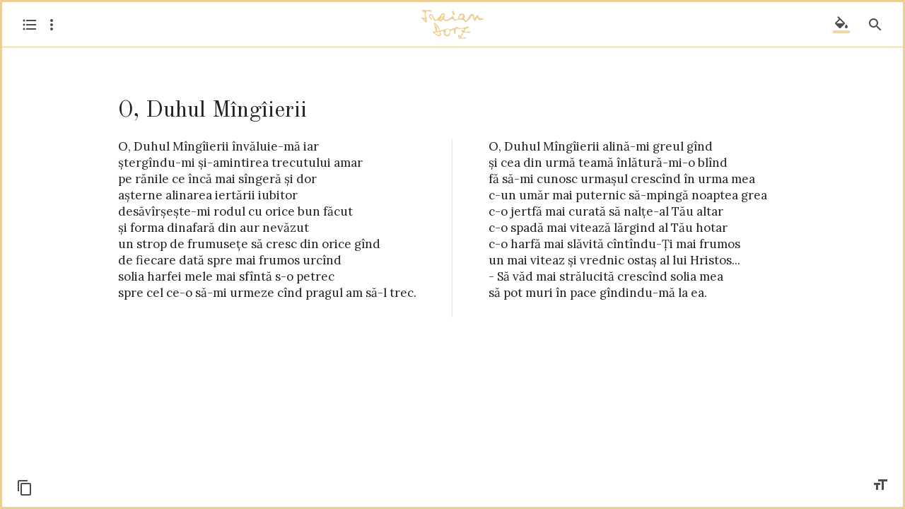

--- FILE ---
content_type: text/html; charset=UTF-8
request_url: https://www.poeziitraiandorz.ro/1785-O-Duhul-Mingiierii
body_size: 1599
content:
<!DOCTYPE html><html lang=ro><head><meta charset=utf-8><title>Poezii – Traian Dorz</title><meta name=description content="Opera poetică a psalmistului Oastei Domnului, Traian Dorz."><meta name=author content="Daniel Pintilei"><meta name=viewport content="width=device-width,initial-scale=1"><link rel=preconnect href=https://fonts.gstatic.com/ crossorigin><link rel=stylesheet href="https://fonts.googleapis.com/css?family=Lora:400,400i|Old+Standard+TT&amp;subset=latin-ext&amp;display=swap"><meta name=theme-color content=#ecce93><link rel=icon type=image/png href=/static/favicon-32x32.png sizes=32x32><link rel=icon type=image/png href=/static/favicon-16x16.png sizes=16x16><link rel="shortcut icon" href=/static/favicon.ico><meta name=apple-mobile-web-app-capable content=yes><meta name=apple-mobile-web-app-title content=Poezii><link rel=apple-touch-icon sizes=180x180 href=/static/apple-touch-icon.png><link rel=manifest href=/static/manifest.json><meta property=og:image content=http://www.poeziitraiandorz.ro/static/og-image.jpg><meta property=og:image:secure_url content=https://www.poeziitraiandorz.ro/static/og-image.jpg><meta property=og:image:width content=360><meta property=og:image:height content=360><link rel=preload href=/static/js/vendor.f796fece2a42d0e41900.js as=script><link rel=preload href=/static/js/app.80d8ece0cd23b988fe97.js as=script><link rel=preload href=/static/css/app.3e44cf92fa51166a21ef427320866bd3.css as=style><link rel=preload href=/static/js/manifest.020098e6a16614d700c3.js as=script><link href=/static/css/app.3e44cf92fa51166a21ef427320866bd3.css rel=stylesheet></head><body style="margin: 0; height: 100vh; display: flex; align-items: center; justify-content: center;"><div id=app><svg style="display: block; margin: 30px auto;" width=200 height=2 viewBox="0 0 200 2"><line class=loader x1=0 y1=1 x2=200 y2=1 stroke-width=2 stroke=#ecce93 /><style>@keyframes loader {
          to {
            stroke-dashoffset: -200;
          }
        }

        .loader {
          stroke-dasharray: 200;
          stroke-dashoffset: 200;
          animation: loader 2s infinite ease-in;
        }</style></svg><noscript>You need to enable JavaScript to run this app.</noscript></div><script>(function() {
  'use strict';

  // Check to make sure service workers are supported in the current browser,
  // and that the current page is accessed from a secure origin. Using a
  // service worker from an insecure origin will trigger JS console errors.
  const isLocalhost = Boolean(window.location.hostname === 'localhost' ||
      // [::1] is the IPv6 localhost address.
      window.location.hostname === '[::1]' ||
      // 127.0.0.1/8 is considered localhost for IPv4.
      window.location.hostname.match(
        /^127(?:\.(?:25[0-5]|2[0-4][0-9]|[01]?[0-9][0-9]?)){3}$/
      )
    );

  window.addEventListener('load', function() {
      if ('serviceWorker' in navigator &&
          (window.location.protocol === 'https:' || isLocalhost)) {
        navigator.serviceWorker.register('service-worker.js')
        .then(function(registration) {
          // updatefound is fired if service-worker.js changes.
          registration.onupdatefound = function() {
            // updatefound is also fired the very first time the SW is installed,
            // and there's no need to prompt for a reload at that point.
            // So check here to see if the page is already controlled,
            // i.e. whether there's an existing service worker.
            if (navigator.serviceWorker.controller) {
              // The updatefound event implies that registration.installing is set
              const installingWorker = registration.installing;

              installingWorker.onstatechange = function() {
                switch (installingWorker.state) {
                  case 'installed':
                    // At this point, the old content will have been purged and the
                    // fresh content will have been added to the cache.
                    // It's the perfect time to display a "New content is
                    // available; please refresh." message in the page's interface.
                    break;

                  case 'redundant':
                    throw new Error('The installing ' +
                                    'service worker became redundant.');

                  default:
                    // Ignore
                }
              };
            }
          };
        }).catch(function(e) {
          console.error('Error during service worker registration:', e);
        });
      }
  });
})();</script><script type=text/javascript src=/static/js/manifest.020098e6a16614d700c3.js></script><script type=text/javascript src=/static/js/vendor.f796fece2a42d0e41900.js></script><script type=text/javascript src=/static/js/app.80d8ece0cd23b988fe97.js></script></body></html>

--- FILE ---
content_type: text/css; charset=UTF-8
request_url: https://www.poeziitraiandorz.ro/static/css/app.3e44cf92fa51166a21ef427320866bd3.css
body_size: 3401
content:
:root{--themeBG:#fff}*{box-sizing:border-box}a{color:currentColor;display:block;-webkit-text-decoration-skip:objects}body{min-width:300px;font-family:-apple-system,BlinkMacSystemFont,Segoe UI,Roboto,Oxygen,Ubuntu,Cantarell,Fira Sans,Droid Sans,Helvetica Neue,sans-serif;-webkit-font-smoothing:antialiased;-moz-osx-font-smoothing:grayscale;-ms-text-size-adjust:100%;-webkit-text-size-adjust:100%;user-select:none;-webkit-tap-highlight-color:rgba(0,0,0,0);background-color:var(--themeBG)}::-webkit-scrollbar{width:8px;background-color:hsla(0,0%,50%,.05)}::-webkit-scrollbar-thumb{background-color:hsla(0,0%,50%,.08)}.app{position:relative;display:flex;width:100%;height:100vh;border:3px solid;overflow:hidden}.backdrop{position:absolute;top:0;right:0;bottom:0;left:0;opacity:.8;z-index:10}.backdrop-enter-active{animation:backdrop-in .4s}.backdrop-leave-active{animation:backdrop-out .4s}@media (min-width:1101px){.backdrop--sidebar{display:none}}.app__main{position:relative;display:flex;flex-direction:column;width:100%}.app__main-view{flex-grow:1;overflow-x:hidden;overflow-y:auto}.router-view-enter-active{animation:router-view-in .4s}.router-view-leave-active{animation:router-view-out .4s}.icon{cursor:pointer;opacity:.8}.icon:active{transform:scale(.9)}.icon:hover{opacity:1}@media (max-width:1100px){.sidebar-slide-left-enter-active{animation:slide-left-in .3s ease-in-out}}@media (min-width:1101px){.sidebar-slide-left-enter-active{animation:width-left-in .3s ease-in-out}}@media (max-width:1100px){.sidebar-slide-left-leave-active{animation:slide-left-out .3s ease-in-out}}@media (min-width:1101px){.sidebar-slide-left-leave-active{animation:width-left-out .3s ease-in-out}}@media (max-width:1100px){.sidebar-slide-right-enter-active{animation:slide-right-in .3s ease-in-out}}@media (min-width:1101px){.sidebar-slide-right-enter-active{animation:width-right-in .3s ease-in-out}}@media (max-width:1100px){.sidebar-slide-right-leave-active{animation:slide-right-out .3s ease-in-out}}@media (min-width:1101px){.sidebar-slide-right-leave-active{animation:width-right-out .3s ease-in-out}}@keyframes backdrop-in{0%{opacity:0}to{opacity:.8}}@keyframes backdrop-out{to{opacity:0}}@keyframes router-view-in{0%{opacity:0}to{opacity:1}}@keyframes router-view-out{to{opacity:0}}@keyframes width-left-in{0%{width:0}to{width:300px}}@keyframes width-left-out{0%{width:300px}to{width:0}}@keyframes slide-left-in{0%{transform:translateX(-300px)}to{transform:translateX(0)}}@keyframes slide-left-out{0%{transform:translateX(0)}to{transform:translateX(-300px)}}@keyframes width-right-in{0%{width:0}to{width:300px}}@keyframes width-right-out{0%{width:300px}to{width:0}}@keyframes slide-right-in{0%{transform:translateX(300px)}to{transform:translateX(0)}}@keyframes slide-right-out{0%{transform:translateX(0)}to{transform:translateX(300px)}}.backdrop--picker[data-v-f672dae2]{position:fixed}.navbar[data-v-f672dae2]{flex-shrink:0;height:64px;padding:0 7px;display:flex;align-items:center;justify-content:space-between;border-bottom:1px solid}.navbar__icons-left[data-v-f672dae2]{height:24px;width:100px}.icon-list[data-v-f672dae2]{margin-left:20px}@media (max-width:1100px){.icon-list[data-v-f672dae2]{margin-left:13px}}.icon-more[data-v-f672dae2]{margin-left:10px}.logo[data-v-f672dae2]{display:flex}.logo__img[data-v-f672dae2]{padding:4px;cursor:pointer}.navbar__icons-right[data-v-f672dae2]{height:24px;width:100px;text-align:right}.icon-picker-wrapper[data-v-f672dae2]{position:relative;display:inline-block}.icon-picker[data-v-f672dae2]{margin-right:20px}@media (max-width:1100px){.icon-picker[data-v-f672dae2]{margin-right:0}}.icon-picker.toggled[data-v-f672dae2]{opacity:1}.theme-picker-enter-active[data-v-f672dae2],.theme-picker-leave-active[data-v-f672dae2]{transition:transform .15s ease-in-out}.theme-picker-enter[data-v-f672dae2],.theme-picker-leave-to[data-v-f672dae2]{transform:scale(0)}.navbar__icons-toggle[data-v-f672dae2]{display:inline-block;transition:width .2s linear}.navbar__icons-toggle.toggled[data-v-f672dae2]{width:24px}.navbar__icons-toggle--right[data-v-f672dae2]{width:44px}.navbar__icons-toggle--left[data-v-f672dae2]{width:37px}.icon-search[data-v-f672dae2]{margin-right:20px}@media (max-width:1100px){.icon-search[data-v-f672dae2]{margin-left:13px}}@media (max-width:1100px){.icon-list-arrow[data-v-f672dae2],.icon-search-arrow[data-v-f672dae2]{opacity:0}}.theme-picker[data-v-9c258970]{display:flex;flex-wrap:wrap;width:148px;position:absolute;top:100%;right:100%;padding:5px;background-color:#fff;box-shadow:4px 2px 6px 0 rgba(0,0,0,.1);border-radius:4px;transform-origin:top right;z-index:20}.swatch[data-v-9c258970]{display:flex;align-items:center;justify-content:center;width:40px;height:40px;margin:3px;border-radius:50%;border:1px solid rgba(0,0,0,.1);cursor:pointer}.swatch[data-v-9c258970]:active{transform:scale(.9)}.swatch__check[data-v-9c258970]{animation:swatch-check-data-v-9c258970 .08s}@keyframes swatch-check-data-v-9c258970{0%{transform:scale(0)}to{transform:scale(1)}}.sidebar-left[data-v-2daa5714]{flex-shrink:0;width:300px;overflow:hidden;z-index:5}@media (max-width:1100px){.sidebar-left[data-v-2daa5714]{position:absolute;top:0;bottom:0;left:0;z-index:20;will-change:transform}}@media (min-width:1101px){.sidebar-left[data-v-2daa5714]{will-change:width}}.sidebar-left__inner[data-v-2daa5714]{display:flex;flex-direction:column;width:300px;height:100%}.sidebar-left__top[data-v-2daa5714]{flex-shrink:0;display:flex;align-items:center;height:64px;padding-left:20px;border-right:1px solid;border-bottom:1px solid}.icon-list[data-v-2daa5714]{opacity:1;margin-right:7px}@media (min-width:1101px){.icon-list[data-v-2daa5714]{pointer-events:none}}.sort-list[data-v-2daa5714]{height:24px}.sort-list__radio[data-v-2daa5714]{display:none}.sort-list__radio:checked+.sort-list__label .icon-sort-list[data-v-2daa5714]{opacity:1}.sort-list__label[data-v-2daa5714]{height:24px;margin-left:5px;cursor:pointer}.icon-sort-list[data-v-2daa5714]:active{transform:scale(.9)}.sidebar-left__list[data-v-2daa5714]{position:relative;flex-grow:1;padding-top:4px;padding-bottom:12px;font-size:15px;border-right:1px solid;overflow:auto}a[data-v-2daa5714]{text-decoration:none;line-height:1.2}.folder__radio:not(:checked)+.folder__title+.poems[data-v-2daa5714],.folder__radio[data-v-2daa5714]{display:none}.folder__radio:checked+.folder__title .icon-caret[data-v-2daa5714]{transform:rotate(45deg);opacity:1}.folder__radio:checked+.folder__title .icon-folder[data-v-2daa5714]{opacity:1}.folder__title[data-v-2daa5714]{display:flex;align-items:center;padding:8px 12px;line-height:100%;cursor:pointer}.folder__title:active .icon-folder[data-v-2daa5714]{transform:scale(.9)}@media (min-width:1101px){.folder__title[data-v-2daa5714]:hover{background-color:hsla(0,0%,50%,.07)}.folder__title:hover .icon-caret[data-v-2daa5714],.folder__title:hover .icon-folder[data-v-2daa5714]{opacity:1}}.icon-caret[data-v-2daa5714]{width:22px;margin-right:-7px;opacity:.8}.icon-folder[data-v-2daa5714]{margin-left:6px;margin-right:4px;opacity:.8}.link-span[data-v-2daa5714]{display:flex;padding:5px 20px 6px 18px}@media (min-width:1101px){.link-span[data-v-2daa5714]:hover{background-color:hsla(0,0%,50%,.07)}}.router-link-active .link-span[data-v-2daa5714]{background-color:hsla(0,0%,50%,.12)}@media (min-width:1101px){.router-link-active .link-span[data-v-2daa5714]:hover{background-color:hsla(0,0%,50%,.12)}}.link-span__nr[data-v-2daa5714]{flex-shrink:0;width:45px;opacity:.3}.router-link-active .link-span__nr[data-v-2daa5714]{opacity:.5}.folder+.loading[data-v-2daa5714]{display:none}.wrapper[data-v-e0667266]{position:absolute;top:0;right:0;left:0;bottom:0;display:flex;align-items:center;justify-content:center}.line[data-v-e0667266]{stroke-dasharray:200;stroke-dashoffset:200;animation:loading-data-v-e0667266 2s infinite ease-in}@keyframes loading-data-v-e0667266{to{stroke-dashoffset:-200}}.sidebar-right[data-v-7634b542]{flex-shrink:0;width:300px;overflow:hidden;z-index:5}@media (max-width:1100px){.sidebar-right[data-v-7634b542]{position:absolute;top:0;bottom:0;right:0;z-index:20;will-change:transform}}@media (min-width:1101px){.sidebar-right[data-v-7634b542]{will-change:width}}.sidebar-right__inner[data-v-7634b542]{display:flex;flex-direction:column;width:300px;height:100%}.search-box[data-v-7634b542]{flex-shrink:0;display:flex;align-items:center;height:64px;padding-left:20px;padding-right:20px;border-left:1px solid;border-bottom:1px solid;cursor:text}.search-box__input[data-v-7634b542]{order:1;flex-grow:1;margin-left:12px;align-self:stretch;font-size:15px;background-color:transparent;border:none;outline:none;overflow:visible;-webkit-appearance:textfield;outline-offset:-2px}.search-box__input[data-v-7634b542]::placeholder{opacity:.5}:active.search-box__input[data-v-7634b542]::placeholder,:focus.search-box__input[data-v-7634b542]::placeholder{opacity:0}.search-box__input[data-v-7634b542]::-webkit-search-cancel-button{position:relative;left:4px;width:18px;height:18px;background-size:18px;background-position:50%;background-image:url("data:image/svg+xml;utf8,<svg fill='gray' height='24' viewBox='0 0 24 24' width='24' xmlns='http://www.w3.org/2000/svg'><path d='M19 6.41L17.59 5 12 10.59 6.41 5 5 6.41 10.59 12 5 17.59 6.41 19 12 13.41 17.59 19 19 17.59 13.41 12z'/><path d='M0 0h24v24H0z' fill='none'/></svg>");-webkit-appearance:none}.search-box__icon[data-v-7634b542]{opacity:.8}.sidebar-right__main[data-v-7634b542]{position:relative;flex-grow:1;display:flex;flex-direction:column;border-left:1px solid;overflow-x:hidden}.sidebar-right__filters[data-v-7634b542]{flex-shrink:0}.sidebar-right__filters-icon-wrapper[data-v-7634b542]{display:flex;padding:15px 22px 12px;border-bottom:1px solid hsla(0,0%,50%,.1);position:relative;z-index:10}.icon-check[data-v-7634b542],.icon-filters[data-v-7634b542]{flex-shrink:0;margin-right:10px}.results-info[data-v-7634b542]{opacity:.5;cursor:default}.sidebar-right__filter-wrapper[data-v-7634b542]{padding-left:22px;padding-right:22px;padding-bottom:15px;font-size:15px;border-bottom:1px solid hsla(0,0%,50%,.1);overflow:hidden}.sidebar-right__filter[data-v-7634b542]{display:flex;align-items:center;margin-top:10px}.sidebar-right__filter input:checked+label svg .off[data-v-7634b542],.sidebar-right__filter input:not(:checked)+label svg .on[data-v-7634b542],.sidebar-right__filter input[data-v-7634b542]{display:none}.sidebar-right__filter label[data-v-7634b542]{display:flex;align-items:center;width:100%}.sidebar-right__filter label:active svg[data-v-7634b542]{transform:scale(.9)}.sidebar-right__filter label[data-v-7634b542]:hover{cursor:pointer}.sidebar-right__filter label:hover svg[data-v-7634b542]{opacity:1}.filters-enter-active[data-v-7634b542],.filters-leave-active[data-v-7634b542]{transition:transform .3s ease-in-out}.filters-enter[data-v-7634b542],.filters-leave-to[data-v-7634b542]{transform:translateY(-100%)}.sidebar-right__results[data-v-7634b542]{flex-grow:1;overflow-x:hidden;overflow-y:auto}.sidebar-right__results[data-v-7634b542]::-webkit-scrollbar{background-color:hsla(0,0%,50%,.08)}.sidebar-right__results[data-v-7634b542]::-webkit-scrollbar-thumb{background-color:hsla(0,0%,50%,.18)}.result[data-v-7634b542]{display:flex;padding:7px 15px;font-size:14px;border-bottom:1px solid hsla(0,0%,50%,.1);cursor:pointer}.result[data-v-7634b542]:hover{background-color:hsla(0,0%,50%,.07)}.result.active[data-v-7634b542]{background-color:hsla(0,0%,50%,.12)}.result__title[data-v-7634b542]{font-size:15px;line-height:1.2}.result__nr[data-v-7634b542]{flex-shrink:0;display:inline-block;width:42px;height:20px;opacity:.3}.result__verses[data-v-7634b542]{padding-left:7px;opacity:.8}.result__verse[data-v-7634b542]{padding-top:5px;line-height:1.2}.more[data-v-138955d8]{position:absolute;top:50%;right:50%;bottom:50%;left:50%;transform:translateX(-50%) translateY(-50%);width:280px;height:280px;border:1px solid;display:flex;align-items:center;justify-content:center;opacity:.8;cursor:default;z-index:20}.more__item[data-v-138955d8]{display:flex;align-items:center;opacity:.5}.more__item svg[data-v-138955d8]{margin:7px}.landing[data-v-897b8bb0]{display:flex;flex-direction:column;align-items:center;justify-content:flex-start;padding:40px;cursor:default}.landing-intro[data-v-897b8bb0]{flex-shrink:0;display:flex;align-items:flex-start}@media (max-width:399px){.landing-intro[data-v-897b8bb0]{flex-direction:column}}.landing-img[data-v-897b8bb0]{flex-shrink:0;width:240px;height:405px;border:5px solid transparent;box-shadow:0 0 0 1px currentColor;transition:filter 3s;filter:grayscale(50%)}.landing-img[data-v-897b8bb0]:hover{filter:none}@media (max-width:399px){.landing-img[data-v-897b8bb0]{order:1}}@media (max-width:600px){.landing-img[data-v-897b8bb0]{width:200px;height:337.5px}}.landing__header[data-v-897b8bb0]{position:relative;margin-top:0;margin-bottom:20px;font-family:Lora,serif;font-size:54px;line-height:1;font-weight:400;font-style:italic;color:gray}@media (min-width:400px){.landing__header[data-v-897b8bb0]{margin:36px 0 36px -60px}}@media (min-width:601px){.landing__header[data-v-897b8bb0]{margin-left:-80px;font-size:72px}}.landing-info[data-v-897b8bb0]{margin-bottom:8px}@media (min-width:601px){.landing-info[data-v-897b8bb0]{max-width:540px;padding-left:260px}}.landing-text[data-v-897b8bb0]{margin-top:18px;margin-bottom:18px;font-size:18px}.button[data-v-897b8bb0]{margin-right:10px;margin-bottom:10px;padding:10px 30px;text-align:center;font-size:15px;border:1px solid currentColor;background-color:transparent;box-shadow:none;cursor:pointer;user-select:none;outline:none;-webkit-appearance:none;transition:color .1s,background-color .1s}.out{display:flex;flex-direction:column;align-items:center;justify-content:center;cursor:default}@media (min-width:601px){.out{padding:40px}}.out__text{margin:1em 0;font-family:Old Standard TT,serif;font-size:1.5em;font-weight:400;line-height:1.3;white-space:pre-wrap}@media (max-width:600px){.out__text{font-size:1.2em}}.out-next,.out-prev{height:24px;opacity:.5}@media (min-width:601px){.out-next,.out-prev{position:absolute;top:50%;transform:translateY(50%)}}.out-next{right:20px}.out-prev{left:20px}.poem[data-v-182097a6]{display:flex;flex-direction:column;align-items:center;margin-bottom:43px;padding:35px 25px 17px;cursor:default;max-width:100%}@media (min-width:601px){.poem[data-v-182097a6]{padding:50px 30px}}@media (min-width:1101px){.poem[data-v-182097a6]{padding:70px 80px}}.poem__main[data-v-182097a6]{flex-grow:1;max-width:100%;user-select:text;will-change:transform}.poem__main.select[data-v-182097a6]{user-select:all!important}.slide-left-poem-enter-active[data-v-182097a6]{animation:slide-left-poem-in-data-v-182097a6 .3s ease-in-out}.slide-left-poem-leave-active[data-v-182097a6]{animation:slide-left-poem-out-data-v-182097a6 .3s ease-in-out}.slide-right-poem-enter-active[data-v-182097a6]{animation:slide-right-poem-in-data-v-182097a6 .3s ease-in-out}.slide-right-poem-leave-active[data-v-182097a6]{animation:slide-right-poem-out-data-v-182097a6 .3s ease-in-out}.poem__title[data-v-182097a6]{margin:0;font-family:Old Standard TT,serif;font-size:2em;font-weight:400;line-height:1.3}@media (max-width:600px){.poem__title[data-v-182097a6]{font-size:1.65em;line-height:1.1}}.poem__blocks[data-v-182097a6],.poem__desc[data-v-182097a6]{margin:0;font-family:Lora,serif;font-size:1.063em;line-height:1.4}.poem__desc[data-v-182097a6]{margin-bottom:1.5em;font-style:italic}@media (max-width:1100px){.poem__desc[data-v-182097a6]{max-width:400px}}.poem__blocks[data-v-182097a6]{white-space:pre-wrap}@media (min-width:1101px){.poem__blocks[data-v-182097a6]{columns:250px 2;column-gap:6em;column-rule:1px solid}}.poem__blocks:not(:empty)+.loading[data-v-182097a6]{display:none}.button-next[data-v-182097a6],.button-prev[data-v-182097a6]{height:24px;opacity:.2}@media (min-width:601px){.button-next[data-v-182097a6],.button-prev[data-v-182097a6]{position:absolute;top:50%;transform:translateY(-50%);opacity:.5}}.button-prev[data-v-182097a6]{margin-bottom:-24px;left:20px}@media (max-width:600px){.button-prev[data-v-182097a6]{transform:translateY(-10px) translateX(-50px)}}.button-next[data-v-182097a6]{right:20px}@media (max-width:600px){.button-next[data-v-182097a6]{transform:translateY(-10px) translateX(50px)}}.poem__author[data-v-182097a6],.poem__url[data-v-182097a6]{display:block;height:0;opacity:0}.poem__share[data-v-182097a6],.poem__zoom[data-v-182097a6]{position:absolute;bottom:15px;overflow:hidden}@media (max-width:600px){.poem__share[data-v-182097a6],.poem__zoom[data-v-182097a6]{bottom:0;padding:10px 10px 5px}}.icon-zoom-toggle.toggled[data-v-182097a6]{opacity:1}.poem__share[data-v-182097a6]{left:20px}@media (max-width:600px){.poem__share[data-v-182097a6]{left:0;width:35%}}.icon-copy[data-v-182097a6],.icon-share-toggle[data-v-182097a6]{display:inline-block}@media (max-width:600px){.icon-copy[data-v-182097a6],.icon-share-toggle[data-v-182097a6]{margin-right:10px}}@media (min-width:601px){.icon-copy[data-v-182097a6],.icon-share-toggle[data-v-182097a6]{display:block;margin-top:10px}}.copy-confirm[data-v-182097a6]{position:absolute;bottom:80px;left:50px;padding:10px 20px;border-radius:4px;transform-origin:bottom left;z-index:10}@media (max-width:600px){.copy-confirm[data-v-182097a6]{bottom:50px;left:30px}}.pop-enter-active[data-v-182097a6],.pop-leave-active[data-v-182097a6]{transition:transform .15s ease-in-out}.pop-enter[data-v-182097a6],.pop-leave-to[data-v-182097a6]{transform:scale(0)}.poem__zoom[data-v-182097a6]{right:20px}@media (max-width:600px){.poem__zoom[data-v-182097a6]{right:0;width:70%;text-align:right}}.icon-zoom[data-v-182097a6]{display:inline-block}@media (max-width:600px){.icon-zoom[data-v-182097a6]{margin-right:10px}}@media (min-width:601px){.icon-zoom[data-v-182097a6]{display:block;margin-bottom:10px}}.slide-zoom-3-enter-active[data-v-182097a6]{animation:slide-zoom-in-data-v-182097a6 .2s;animation-delay:.1s}.slide-zoom-3-enter-active.icon-zoom[data-v-182097a6]{opacity:0}.slide-zoom-3-leave-active[data-v-182097a6]{animation:slide-zoom-out-data-v-182097a6 .2s}.slide-zoom-2-enter-active[data-v-182097a6]{animation:slide-zoom-in-data-v-182097a6 .2s;animation-delay:.05s}.slide-zoom-2-enter-active.icon-zoom[data-v-182097a6]{opacity:0}.slide-zoom-2-leave-active[data-v-182097a6]{animation:slide-zoom-out-data-v-182097a6 .2s;animation-delay:.05s}.slide-zoom-1-enter-active[data-v-182097a6]{animation:slide-zoom-in-data-v-182097a6 .2s}.slide-zoom-1-leave-active[data-v-182097a6]{animation:slide-zoom-out-data-v-182097a6 .2s;animation-delay:.1s}@keyframes slide-left-poem-in-data-v-182097a6{0%{transform:translateX(100%);opacity:0}to{transform:translateX(0);opacity:1}}@keyframes slide-left-poem-out-data-v-182097a6{0%{transform:translateX(0)}to{transform:translateX(-100%);opacity:0}}@keyframes slide-right-poem-in-data-v-182097a6{0%{transform:translateX(-100%);opacity:0}to{transform:translateX(0);opacity:1}}@keyframes slide-right-poem-out-data-v-182097a6{0%{transform:translateX(0)}to{transform:translateX(100%);opacity:0}}@keyframes slide-zoom-in-data-v-182097a6{0%{transform:translateX(24px);opacity:0}to{transform:translateX(0);opacity:.8}}@keyframes slide-zoom-out-data-v-182097a6{0%{transform:translateX(0)}to{transform:translateX(24px);opacity:0}}